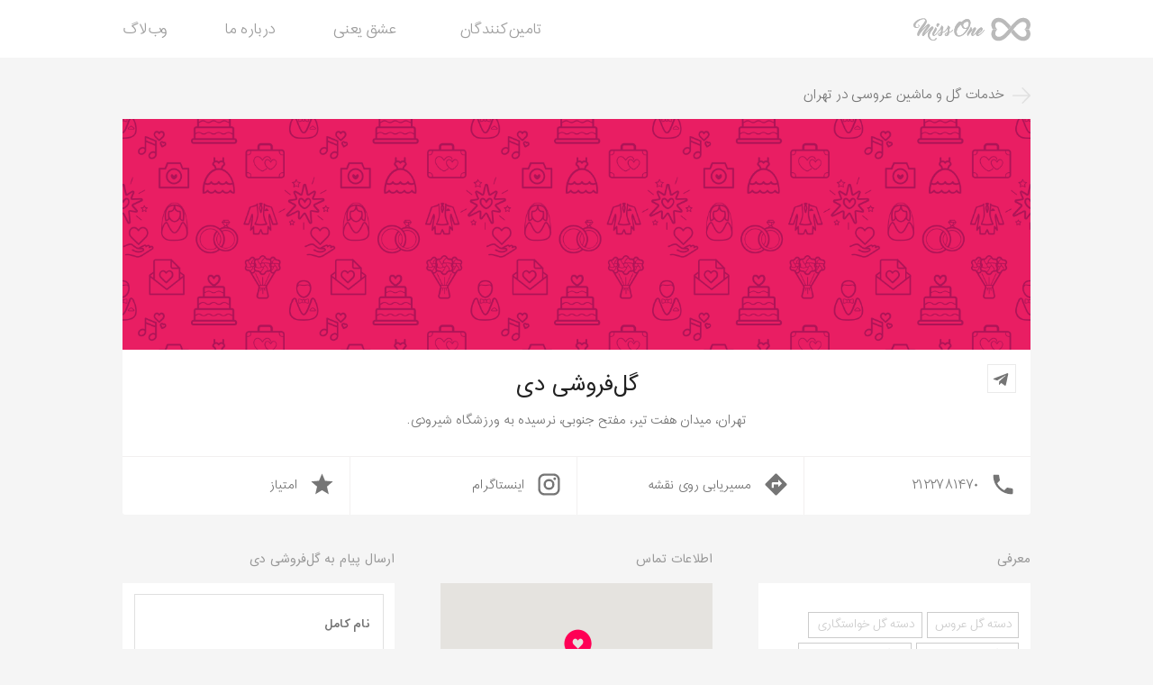

--- FILE ---
content_type: text/html; charset=utf-8
request_url: https://www.missone.ir/cities/tehran/vendors/dey
body_size: 3834
content:
<!DOCTYPE html><html><head><title>میس‌وان، دایرکتوری تامین‌کنندگان عروسی</title><meta name="description" content="در میس‌وان می‌توانید خدمات‌دهنندگان عروسی شهر خود را جستجو کنید و نظر دیگران را در موردشان بخوانید"><meta charset="utf-8"><meta name="viewport" content="width=device-width, initial-scale=1, maximum-scale=1, user-scalable=0"><meta name="p:domain_verify" content="d195d906275c3cfc3b7fdbdfa4a8dc8f"><link rel="stylesheet" href="/build/styles.css"><link rel="apple-touch-icon" sizes="180x180" href="/images/icons/apple-touch-icon.png"><link rel="icon" type="image/png" href="/images/icons/favicon-32x32.png" sizes="32x32"><link rel="icon" type="image/png" href="/images/icons/favicon-16x16.png" sizes="16x16"><link rel="manifest" href="/images/icons/manifest.json"><link rel="mask-icon" href="/images/icons/safari-pinned-tab.svg" color="#ff0066"><link rel="shortcut icon" href="/images/icons/favicon.ico"><meta name="msapplication-config" content="/images/icons/browserconfig.xml"><meta name="theme-color" content="#ffffff"><script>var preInitState = {"env":"production","ui":{"mobileMenuOpened":false,"homePageCategoryListOpened":false,"homePageSearchType":"category"},"message":{"type":null,"content":null},"user":{"isFetching":false,"isLoggedIn":false},"meta":{"title":"میس‌وان، دایرکتوری تامین‌کنندگان عروسی","description":"در میس‌وان می‌توانید خدمات‌دهنندگان عروسی شهر خود را جستجو کنید و نظر دیگران را در موردشان بخوانید"},"location":{"protocol":"http:","href":"/cities/tehran/vendors/dey","path":"/cities/tehran/vendors/dey","pathname":"/cities/tehran/vendors/dey","query":{}},"cities":[{"id":"1d079f0b-70fb-444b-ac5c-efb36b2eb62d","slug":"tabriz","title":"تبریز"},{"id":"78a610f7-c07c-465f-b221-dc5a500f760a","slug":"tehran","title":"تهران"}],"vendorCategories":[{"id":"e8a6fa36-5566-4de9-acb7-277b0b7b7c6a","slug":"wedding-dress","title":" مزون عروس","titlePlural":"مزون‌های عروس","pricingGroup":1},{"id":"09f5e2ae-c5f2-42e8-8977-80bbc2a62b9c","slug":"photo-studio","title":"آتلیه عروسی","titlePlural":"آتلیه‌های عروسی","pricingGroup":1},{"id":"e520ee62-74ab-410c-9688-7c73d577e3e6","slug":"beauty-saloon","title":"آرایشگاه عروس","titlePlural":"آرایشگاه‌های عروس","pricingGroup":1},{"id":"1e6d2eae-6a49-43f4-a26c-b4001a0010db","slug":"venue","title":"تالار و باغ","titlePlural":"تالارها و باغ‌ها","pricingGroup":1},{"id":"75223c5d-01d3-439f-aea2-da17621303f5","slug":"wedding-ceremonies","title":"تشریفات عروسی","titlePlural":"خدمات تشریفات عروسی","pricingGroup":1},{"id":"9a502980-fe7b-4171-9921-d2dd1efa33b0","slug":"restaurant","title":"رستوران","titlePlural":"رستوران‌ها","pricingGroup":1},{"id":"abeed073-a1d5-4ded-98d6-1631171efe87","slug":"wedding-table","title":"سفره عقد","titlePlural":"خدمات سفره‌ی عقد","pricingGroup":4},{"id":"bdd41bfa-8f52-4595-b492-3f4d79c737ee","slug":"jewelry","title":"طلا و جواهر","titlePlural":"خدمات طلا و جواهر","pricingGroup":1},{"id":"de5d5aed-d783-46e8-9040-a3c71d9117df","slug":"honeymoon","title":"ماه‌عسل","titlePlural":"خدمات ماه‌عسل","pricingGroup":2},{"id":"6e387f20-afc3-4cde-89ce-0fb8a4719044","slug":"card-gift","title":"کارت و گیفت","titlePlural":"خدمات کارت و گیفت","pricingGroup":4},{"id":"73bea531-b8d5-4e71-ac8b-f2d1f4a25dfc","slug":"cake","title":"کیک و شیرینی","titlePlural":"خدمات کیک و شیرینی","pricingGroup":3},{"id":"8fb07db2-a878-4413-b707-4cd33ec3dda3","slug":"flowers","title":"گل و ماشین عروس","titlePlural":"خدمات گل و ماشین عروسی","pricingGroup":3}],"vendors":{"currentItemsCitySlug":null,"currentItemsCategorySlug":null,"isFetchingItems":false,"isFetchingItem":false,"isCreatingVendor":false,"items":null,"item":null,"contactFormDataById":{},"selectedGalleyItemsById":{},"scrollPositionBeforeSelectingGalleryItem":0,"error":null,"ui":{"workingHoursDisplayMode":"today","callNumbersDisplayMode":"close"}},"reviews":{"isFetchingItems":false,"isFetchingItem":false,"isCreatingReview":false,"items":null,"item":null,"error":null},"blog":{"isFetchingItems":false,"isFetchingItem":false,"isCreatingPost":false,"items":null,"item":null,"error":null,"comments":null,"commentsPostId":null,"isFetchingComments":false,"commentsFetchError":null,"commentBeingCreated":{"fullName":"","email":"","text":""},"isCreatingComment":false,"commentsCreateError":null},"pricing":{"category":"null","categoryPricingGroup":null,"city":"tehran","plan":2,"duration":2,"fullName":null,"cellphone":null,"email":null,"isCreatingJoinRequest":false,"error":null}}</script><script src="/build/bundle.js"></script></head><body><div id="app-container"><div id="app-container"><div class="slide-down-message hidden message-null"></div><div id="main-wrap"><div class="main-head-wrap"><header id="main-head" class="wrap"><div class="branding"><h1><a href="/" rel="home">میس‌وان</a></h1><h2>دایرکتوری خدمات عروسی</h2></div><nav class="large-screen-menu"><ul><li><a href="/cities/tehran/cats">تامین‌کنندگان خدمات عروسی</a></li><li class="bordered"><a href="http://eshgh.me/">عشق یعنی</a></li><li class="left"><a href="/about-us">درباره ما</a></li><li class="left"><a href="/blog">وب‌لاگ</a></li></ul></nav><button class="small-screen-menu-handle"></button><nav class="small-screen-menu" style="right: -500px"><ul><li><a href="/cities/tehran/cats">تامین‌کنندگان خدمات عروسی</a></li><li class="left"><a href="/blog">وب‌لاگ</a></li><li><a href="http://eshgh.me/">عشق یعنی</a></li><li class="left"><a href="/pricing">ثبت‌نام تامین‌کننده‌ها</a></li><li class="left"><a href="/about-us">درباره ما</a></li></ul></nav></header></div><main><div><div class="progress-indicator"></div></div></main><footer id="main-footer"><div class="wrap"><div class="links"><ul><li><a href="/pricing">ثبت‌نام تامین‌کنندگان</a></li></ul></div><nav class="social-navigation" role="navigation"><ul><li><a href="https://telegram.me/missoneir" target="_blank"><svg class="svg-icon" viewBox="0 0 24 24"><path d="M9.78,18.65L10.06,14.42L17.74,7.5C18.08,7.19 17.67,7.04 17.22,7.31L7.74,13.3L3.64,12C2.76,11.75 2.75,11.14 3.84,10.7L19.81,4.54C20.54,4.21 21.24,4.72 20.96,5.84L18.24,18.65C18.05,19.56 17.5,19.78 16.74,19.36L12.6,16.3L10.61,18.23C10.38,18.46 10.19,18.65 9.78,18.65Z" /></svg> <span> تلگرام میس‌وان</span></a></li><li><a href="https://www.instagram.com/missoneir/" target="_blank"><svg class="svg-icon" viewBox="0 0 24 24"><path d="M7.8,2H16.2C19.4,2 22,4.6 22,7.8V16.2A5.8,5.8 0 0,1 16.2,22H7.8C4.6,22 2,19.4 2,16.2V7.8A5.8,5.8 0 0,1 7.8,2M7.6,4A3.6,3.6 0 0,0 4,7.6V16.4C4,18.39 5.61,20 7.6,20H16.4A3.6,3.6 0 0,0 20,16.4V7.6C20,5.61 18.39,4 16.4,4H7.6M17.25,5.5A1.25,1.25 0 0,1 18.5,6.75A1.25,1.25 0 0,1 17.25,8A1.25,1.25 0 0,1 16,6.75A1.25,1.25 0 0,1 17.25,5.5M12,7A5,5 0 0,1 17,12A5,5 0 0,1 12,17A5,5 0 0,1 7,12A5,5 0 0,1 12,7M12,9A3,3 0 0,0 9,12A3,3 0 0,0 12,15A3,3 0 0,0 15,12A3,3 0 0,0 12,9Z" /></svg> <span> اینستاگرام میس‌وان</span></a></li><li><a href="https://www.pinterest.com/missoneir/" target="_blank"><svg class="svg-icon" viewBox="0 0 24 24"><path d="M13.25,17.25C12.25,17.25 11.29,16.82 10.6,16.1L9.41,20.1L9.33,20.36L9.29,20.34C9.04,20.75 8.61,21 8.12,21C7.37,21 6.75,20.38 6.75,19.62C6.75,19.56 6.76,19.5 6.77,19.44L6.75,19.43L6.81,19.21L9.12,12.26C9.12,12.26 8.87,11.5 8.87,10.42C8.87,8.27 10.03,7.62 10.95,7.62C11.88,7.62 12.73,7.95 12.73,9.26C12.73,10.94 11.61,11.8 11.61,13C11.61,13.94 12.37,14.69 13.29,14.69C16.21,14.69 17.25,12.5 17.25,10.44C17.25,7.71 14.89,5.5 12,5.5C9.1,5.5 6.75,7.71 6.75,10.44C6.75,11.28 7,12.12 7.43,12.85C7.54,13.05 7.6,13.27 7.6,13.5A1.25,1.25 0 0,1 6.35,14.75C5.91,14.75 5.5,14.5 5.27,14.13C4.6,13 4.25,11.73 4.25,10.44C4.25,6.33 7.73,3 12,3C16.27,3 19.75,6.33 19.75,10.44C19.75,13.72 17.71,17.25 13.25,17.25Z" /></svg> <span> پینترست میس‌وان</span></a></li><li><a href="https://twitter.com/missoneir" target="_blank"><svg class="svg-icon" viewBox="0 0 24 24"><path d="M22.46,6C21.69,6.35 20.86,6.58 20,6.69C20.88,6.16 21.56,5.32 21.88,4.31C21.05,4.81 20.13,5.16 19.16,5.36C18.37,4.5 17.26,4 16,4C13.65,4 11.73,5.92 11.73,8.29C11.73,8.63 11.77,8.96 11.84,9.27C8.28,9.09 5.11,7.38 3,4.79C2.63,5.42 2.42,6.16 2.42,6.94C2.42,8.43 3.17,9.75 4.33,10.5C3.62,10.5 2.96,10.3 2.38,10C2.38,10 2.38,10 2.38,10.03C2.38,12.11 3.86,13.85 5.82,14.24C5.46,14.34 5.08,14.39 4.69,14.39C4.42,14.39 4.15,14.36 3.89,14.31C4.43,16 6,17.26 7.89,17.29C6.43,18.45 4.58,19.13 2.56,19.13C2.22,19.13 1.88,19.11 1.54,19.07C3.44,20.29 5.7,21 8.12,21C16,21 20.33,14.46 20.33,8.79C20.33,8.6 20.33,8.42 20.32,8.23C21.16,7.63 21.88,6.87 22.46,6Z" /></svg> <span> توییتر میس‌وان</span></a></li></ul></nav><div class="copyright">© ۱۳۹۶ میس‌وان</div></div></footer></div></div></div><script>(function(i,s,o,g,r,a,m){i['GoogleAnalyticsObject']=r;i[r]=i[r]||function(){
(i[r].q=i[r].q||[]).push(arguments)},i[r].l=1*new Date();a=s.createElement(o),
m=s.getElementsByTagName(o)[0];a.async=1;a.src=g;m.parentNode.insertBefore(a,m)
})(window,document,'script','https://www.google-analytics.com/analytics.js','ga');

ga('create', 'UA-85424203-3', 'auto');
ga('send', 'pageview');</script></body></html>